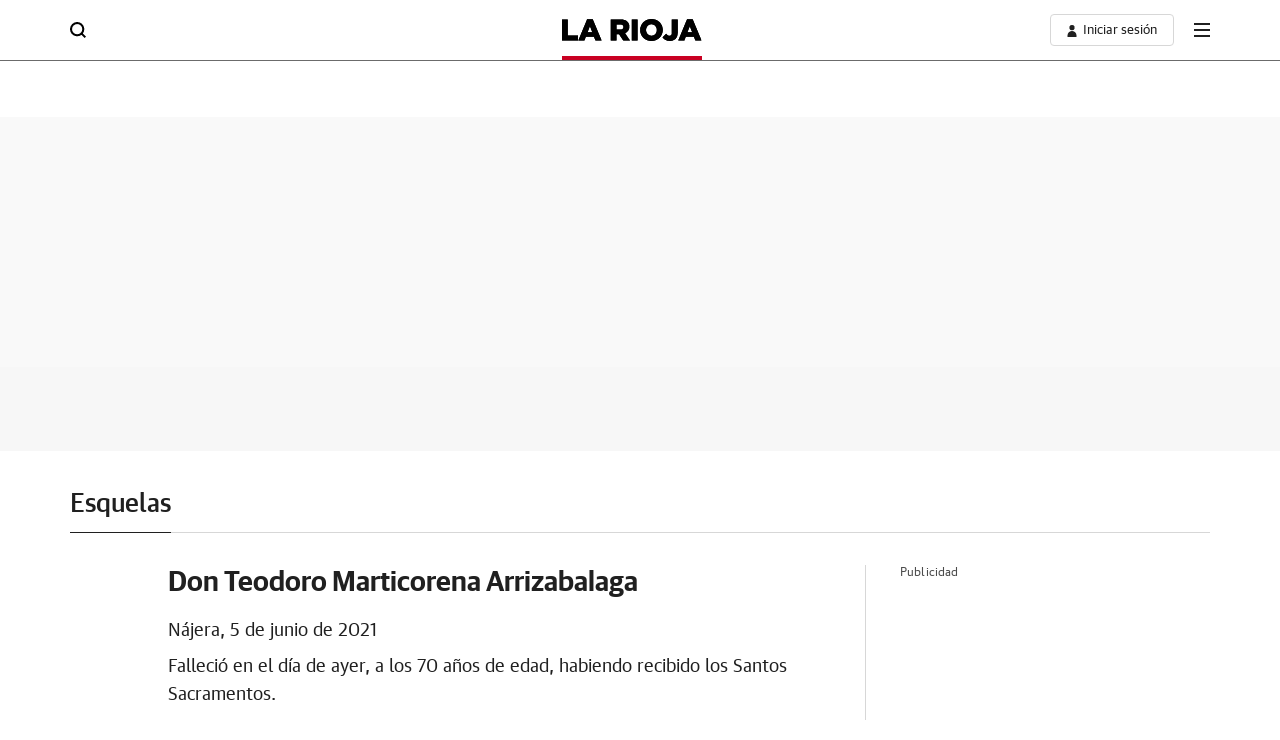

--- FILE ---
content_type: image/svg+xml
request_url: https://s1.ppllstatics.com/starfish/1.6.0/assets/images/logos/logo-larioja.svg
body_size: 211
content:
<?xml version="1.0" encoding="utf-8"?>
<svg version="1.1" id="Capa_1" xmlns="http://www.w3.org/2000/svg" xmlns:xlink="http://www.w3.org/1999/xlink" x="0px" y="0px"
	viewBox="0 0 228.8 35.8" style="enable-background:new 0 0 228.8 35.8;" xml:space="preserve">
<title>larioja</title>
<path d="M0,0.7h9.5v26.1h16.7v8.4H0V0.7z"/>
<path d="M49.6,21.5l-3.8-9.8l-3.9,9.8H49.6z M41.2,0.4h9.2L65,35.1H54.9l-2.5-6.2H39.1l-2.4,6.2h-10L41.2,0.4z"/>
<path d="M95.7,17.2c3.2,0,5.1-1.6,5.1-4.1V13c0-2.7-2-4.1-5.2-4.1h-6.3v8.3H95.7z M79.8,0.7h16.3c5.3,0,8.9,1.4,11.2,3.7
	c2.1,2.1,3.2,5,3.1,8v0.1c0.2,4.7-2.7,9-7.1,10.6l8.2,12h-11l-7-10.4h-4.2v10.4h-9.5V0.7z"/>
<path d="M114.4,0.7h9.5v34.4h-9.5V0.7z"/>
<path d="M155.4,18v-0.1c0-5-3.5-9.3-8.8-9.3s-8.8,4.2-8.8,9.2v0.1c0,5,3.6,9.3,8.9,9.3S155.4,22.9,155.4,18z M128.1,18v-0.1
	c0-9.9,8-17.9,18.6-17.9s18.5,7.9,18.5,17.8v0.1c0,9.9-8,17.9-18.6,17.9S128.1,27.8,128.1,18z"/>
<path d="M164.7,29.9l6.1-5.8c1.7,2,3.3,3.2,5.4,3.2c2.4,0,3.9-1.6,3.9-4.8V0.7h9.5v21.8c0,4.3-1.1,7.4-3.4,9.7
	c-2.5,2.4-5.9,3.7-9.4,3.5C170.8,35.7,167.2,33.2,164.7,29.9z"/>
<path d="M213.3,21.5l-3.8-9.8l-3.9,9.8H213.3z M205,0.4h9.2l14.6,34.7h-10.2l-2.4-6.2h-13.3l-2.4,6.2h-10L205,0.4z"/>
<path d="M0,0.7h9.5v26.1h16.7v8.4H0V0.7z"/>
<path d="M49.6,21.5l-3.8-9.8l-3.9,9.8H49.6z M41.2,0.4h9.2L65,35.1H54.9l-2.5-6.2H39.1l-2.4,6.2h-10L41.2,0.4z"/>
<path d="M95.7,17.2c3.2,0,5.1-1.6,5.1-4.1V13c0-2.7-2-4.1-5.2-4.1h-6.3v8.3H95.7z M79.8,0.7h16.3c5.3,0,8.9,1.4,11.2,3.7
	c2.1,2.1,3.2,5,3.1,8v0.1c0.2,4.7-2.7,9-7.1,10.6l8.2,12h-11l-7-10.4h-4.2v10.4h-9.5V0.7z"/>
<path d="M114.4,0.7h9.5v34.4h-9.5V0.7z"/>
<path d="M155.4,18v-0.1c0-5-3.5-9.3-8.8-9.3s-8.8,4.2-8.8,9.2v0.1c0,5,3.6,9.3,8.9,9.3S155.4,22.9,155.4,18z M128.1,18v-0.1
	c0-9.9,8-17.9,18.6-17.9s18.5,7.9,18.5,17.8v0.1c0,9.9-8,17.9-18.6,17.9S128.1,27.8,128.1,18z"/>
<path d="M164.7,29.9l6.1-5.8c1.7,2,3.3,3.2,5.4,3.2c2.4,0,3.9-1.6,3.9-4.8V0.7h9.5v21.8c0,4.3-1.1,7.4-3.4,9.7
	c-2.5,2.4-5.9,3.7-9.4,3.5C170.8,35.7,167.2,33.2,164.7,29.9z"/>
<path d="M213.3,21.5l-3.8-9.8l-3.9,9.8H213.3z M205,0.4h9.2l14.6,34.7h-10.2l-2.4-6.2h-13.3l-2.4,6.2h-10L205,0.4z"/>
</svg>


--- FILE ---
content_type: image/svg+xml
request_url: https://s1.ppllstatics.com/starfish/latest/assets/images/logos/logo-mi-larioja.svg
body_size: 252
content:
<svg id="Capa_1" data-name="Capa 1" xmlns="http://www.w3.org/2000/svg" viewBox="0 0 142.8 25"><defs><style>.cls-1{fill:#ca1525;}.cls-2{fill:#010101;}</style></defs><path class="cls-1" d="M32.05,3.46h7l5.72,9.28,5.72-9.28h7v24H50.92V13.67l-6.13,9.38h-.14L38.56,13.7V27.44H32.05Z" transform="translate(-32.05 -2.95)"/><path class="cls-1" d="M61.33,3.46H67.8v4.6H61.33Zm.13,6.93h6.21V27.44H61.46Z" transform="translate(-32.05 -2.95)"/><path class="cls-2" d="M72.75,3.43H84.12c3.67,0,6.22,1,7.83,2.58a7.47,7.47,0,0,1,2.13,5.59v.07a7.62,7.62,0,0,1-5,7.42l5.74,8.38H87.21l-4.84-7.28h-3v7.28H72.75ZM83.85,15c2.23,0,3.57-1.1,3.57-2.85v-.07c0-1.92-1.41-2.88-3.61-2.88H79.42V15Z" transform="translate(-32.05 -2.95)"/><path class="cls-2" d="M96.24,3.43h6.66v24H96.24Z" transform="translate(-32.05 -2.95)"/><path class="cls-2" d="M105.82,15.52v-.07c0-6.9,5.57-12.5,13-12.5s12.91,5.53,12.91,12.43v.07a12.6,12.6,0,0,1-13,12.5C111.32,28,105.82,22.42,105.82,15.52Zm19.06,0v-.07A6.2,6.2,0,0,0,118.74,9a6.13,6.13,0,0,0-6.12,6.42v.07a6.25,6.25,0,0,0,6.19,6.49A6.12,6.12,0,0,0,124.88,15.52Z" transform="translate(-32.05 -2.95)"/><path class="cls-2" d="M130.76,23.83l4.29-4c1.17,1.4,2.27,2.23,3.78,2.23s2.71-1.13,2.71-3.37V3.43h6.63V18.68c0,3-.76,5.15-2.37,6.76a9.07,9.07,0,0,1-6.6,2.44A9.79,9.79,0,0,1,130.76,23.83Z" transform="translate(-32.05 -2.95)"/><path class="cls-2" d="M158.2,3.26h6.42l10.23,24.21h-7.14L166,23.14h-9.31L155,27.47h-7ZM164,18l-2.68-6.8L158.64,18Z" transform="translate(-32.05 -2.95)"/></svg>

--- FILE ---
content_type: image/svg+xml
request_url: https://s1.ppllstatics.com/starfish/latest/assets/images/icons/icon-esquelas.svg
body_size: -44
content:
<?xml version="1.0" encoding="UTF-8"?><svg id="Capa_1" xmlns="http://www.w3.org/2000/svg" viewBox="0 0 14 24"><defs><style>.cls-1{fill:#202020;}</style></defs><path id="Unión_166" class="cls-1" d="m10.77,23.92l-3.76-7.06h0l-3.74,7.02c-.03.07-.12.1-.19.07-.04-.02-.07-.06-.08-.1l-.65-2-2.13.33c-.12.02-.19-.13-.13-.25l4.82-9.04h0L.05,3.8c-.07-.14-.07-.31.02-.45L2.27,0h9.49l2.15,3.27c.11.18.12.41.02.6l-4.8,9.01.47.89h0l4.38,8.23c.05.08-.01.19-.1.18l-2.12-.34-.75,2.05c-.02.06-.07.1-.13.1-.05,0-.1-.03-.12-.08Zm-3.76-15.01l2.85-5.35h-5.7l2.38,4.46h0l.48.89Z"/></svg>